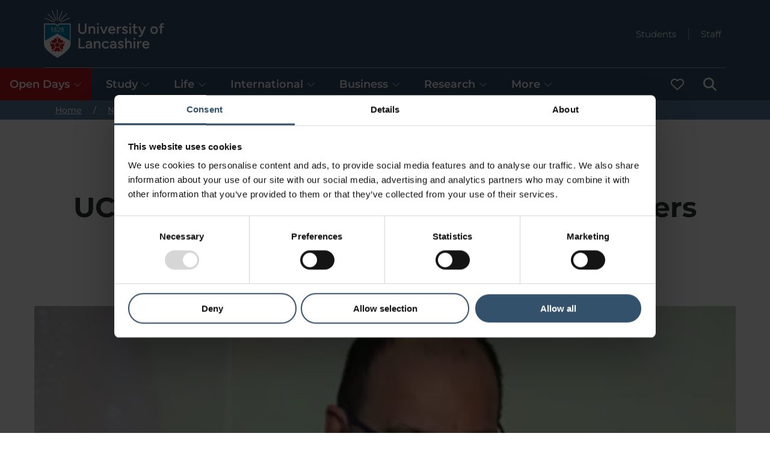

--- FILE ---
content_type: application/javascript; charset=utf-8
request_url: https://www.lancashire.ac.uk/static/modern/js/runtime.37f78f1d1893a0f2475e.mjs
body_size: 5448
content:
!function(e){function a(a){for(var d,n,r=a[0],b=a[1],s=a[2],o=0,p=[];o<r.length;o++)n=r[o],Object.prototype.hasOwnProperty.call(f,n)&&f[n]&&p.push(f[n][0]),f[n]=0;for(d in b)Object.prototype.hasOwnProperty.call(b,d)&&(e[d]=b[d]);for(i&&i(a);p.length;)p.shift()();return t.push.apply(t,s||[]),c()}function c(){for(var e,a=0;a<t.length;a++){for(var c=t[a],d=!0,r=1;r<c.length;r++){var b=c[r];0!==f[b]&&(d=!1)}d&&(t.splice(a--,1),e=n(n.s=c[0]))}return e}var d={},f={152:0},t=[];function n(a){if(d[a])return d[a].exports;var c=d[a]={i:a,l:!1,exports:{}};return e[a].call(c.exports,c,c.exports,n),c.l=!0,c.exports}n.e=function(e){var a=[],c=f[e];if(0!==c)if(c)a.push(c[2]);else{var d=new Promise((function(a,d){c=f[e]=[a,d]}));a.push(c[2]=d);var t,r=document.createElement("script");r.charset="utf-8",r.timeout=120,n.nc&&r.setAttribute("nonce",n.nc),r.src=function(e){return n.p+"static/modern/js/"+({12:"promotionalBannerTextOnly.cc",17:"contentVideo.cc",24:"contentSlider.cc",25:"jobs.list",26:"multieventBookingForm.cc",27:"p2pArticles.list",28:"uspShortContent.cc",29:"zg-management-api",35:"AcademicCalendarSearch",36:"AcademicsListing-page",37:"ArticlesListing-page",38:"ClearingCourseSearch",39:"CountriesListing-page",40:"EventsListing-page",41:"FacilitiesListing-page",42:"JobsListing-page",43:"NewsAndArticlesListing-page",44:"NewsListing-page",45:"accommodation-search-mappers",46:"accommodationFilters.cc",47:"accordion.cc",48:"accreditations.cc",49:"all-promo-banners",51:"biteSizeHighlight.cc",52:"blockQuote.cc",53:"bodyContentHeading-BodyContentHeading",54:"boxOut.cc",55:"buttonSet2.cc",56:"changeIntro.cc",57:"clearingSignposting.cc",58:"composerListingItem.cc",59:"contentImage.cc",60:"contextualAdmissionExclusions.cc",61:"contextualAdmissionsPostcodeChecker.cc",62:"course.list",63:"courseBreakdown.cc",64:"courseSSR",65:"crmForm.cc",66:"crmForms-forms-DependencyFetcher",67:"cyprusCourse.list",68:"design-system.page",69:"discover-mappers",70:"discoverUniIframe.cc",71:"entryRequirements.cc",72:"eventForm",73:"facilitiesCards.cc",74:"faqs.cc",75:"feesAndFunding.cc",76:"formComponent.cc",77:"from-js",78:"highlightBanner.cc",79:"icons",80:"ignitePromoBanner.cc",81:"imageComparer.cc",82:"listWithIcons.cc",83:"lsf-activity-listing-mappers",84:"lsf-redux-saga",85:"markupWithReveal.cc",86:"midYearStart.cc",87:"newsQuote.cc",88:"offerHolderSearch.cc",89:"oidc",90:"openDays.cc",91:"orderedSteps.cc",92:"pageIntro.cc",93:"pageIntroWithCTA.cc",94:"pages-Academic-page",95:"pages-Accommodation-page",96:"pages-AccommodationListing-page",97:"pages-Article-page",98:"pages-BespokeForm-page",99:"pages-ClearingCoursesAZ-page",100:"pages-CombinedDegrees-page",101:"pages-Contact-page",102:"pages-Content-page",103:"pages-Country-page",104:"pages-CourseSSR-page",105:"pages-CoursesAZ-page",106:"pages-DegreeApprenticeshipVacancy-page",107:"pages-DegreeApprenticeshipVacancyListing-page",108:"pages-Discover-page",109:"pages-DiscoverListing-page",110:"pages-Event-page",111:"pages-Facility-page",112:"pages-FeesAndFunding-page",113:"pages-Home-page",114:"pages-Job-page",115:"pages-JobsLandingPage-page",116:"pages-LSFActivity-page",117:"pages-LSFActivityListing-page",118:"pages-LSFContent-page",119:"pages-LSFHome-page",120:"pages-NewsArticle-page",121:"pages-NewsLandingPage-page",122:"pages-NewsListing-page",123:"pages-OfferHolderProgramme-page",124:"pages-OpenDay-page",125:"pages-PDF-page",126:"pages-Redirect-page",127:"pages-Research-page",128:"pages-ResearchStudent-page",129:"pages-SavedCourses-page",130:"pages-ScholarshipBursaries-page",131:"pages-SiteSearch-page",132:"pages-StudentRecruitmentCampaignLandingPage-page",133:"pages-Subject-page",134:"pages-SubjectListing-page",135:"pages-Technician-page",136:"pages-UCASCalculator-page",137:"pages-WelcomeCheckList-page",138:"pages-listing-Listing-page",139:"pages-listing-ResearchStudentListing-page",140:"peopleList.cc",141:"preferencesCenterCookieBot.cc",142:"prioritySponsors.cc",143:"profiles.cc",144:"promotionalBanner.cc",145:"promotionalBannerSmall.cc",146:"reasonsToStudy.cc",147:"redux-immutable",148:"registerYourInterest.form",149:"relatedContent.list",150:"relatedCourses.list",151:"relatedLinks.cc",153:"sectionEnd.cc",154:"sectionStart.cc",155:"signPosting.cc",156:"sponsors.cc",157:"subjectMailingList.cc",158:"subject_tier2-mappers",159:"tabbedMenu.cc",160:"tabbedMenuWithImages.cc",161:"test",162:"textCards.cc",163:"threeSixty.cc",164:"uiCards.cc",165:"uiCards2.cc",167:"vepplePanorama.cc",168:"video2.cc",169:"websiteUserPage",170:"zg-forms"}[e]||e)+"."+{0:"4e5b1ff072b7ad4e2726",1:"366be69325a0fc31005c",2:"fea124a4a0f7a520a7b3",3:"d84469abea30a0468761",4:"05023b9918675ac2ec0f",5:"c23034d6b3ada8a23420",6:"7b2b8909159567978ff2",7:"0429262db0f0e6bccbaf",8:"75300955db62e456b7ae",9:"22ded0655f430eeb5f19",10:"78d8cee320065040707b",11:"ac1cc300cf53e907cd7f",12:"c0f9d5b3087d3227b681",13:"1d5600e4f45547c9a5e9",14:"6d17066564624ea3ee27",15:"6a88545cd517755e9584",16:"dd7207ccbedbc0908436",17:"69b920648766c33a0fec",18:"1b409d64d9338db6080d",19:"bdc411c0738c0a74f221",20:"1329cf4fb0711afa0873",21:"9e960cc7e032d8fe1b56",22:"9f1c81c2f43d4876f718",23:"360f8811cd7cc99b3511",24:"923a2761472486a249db",25:"73871c2bc19685f45595",26:"ce8fa63831e436cae975",27:"a9bf7be492f89cf34f85",28:"f5708dea5aa3275ade3e",29:"e1a7542682e1f1791852",30:"3e6036aba59333f3fd9f",31:"4d31e87f3d651b0dfc18",32:"d647e36af8051152bd97",33:"398da7f5ff334b8ba009",34:"63d0fc7b20fb8036fc9a",35:"0c07122061ab9bffa0ad",36:"5f4a1e693e58f9fe4a30",37:"dd5b92e8420f03925670",38:"582c1507980bca00b41c",39:"7972bcb807ba42f772bd",40:"58bd5c6dad411b8c8b47",41:"55ef4d240b252928e279",42:"cabe571711b2e0e88bd6",43:"e5cb84136729a885c45f",44:"c4095b2ac89840efc1ad",45:"383f0af0242f06a4366e",46:"8d03d199f5e520e9212d",47:"3c2f0167786cc3ff3703",48:"19ff5b26b28b89a6da2e",49:"d02860a5424dbe3dd2c8",51:"e5c7c5574529988fa2e4",52:"e29f624fddda26108856",53:"100ca40612a453cab134",54:"d508c925653e77f4b02d",55:"e2dfaf578145c066e430",56:"ea7d74849ac0ee932de8",57:"737b6eaa3711975d2cc2",58:"77a7d11f36918c920116",59:"be44a001e8bab0296d2a",60:"f73e46a9ec807913db82",61:"a15d49eedc9861f7b89b",62:"1c7c9a770c40d44e5acf",63:"edf3bafb8f844884dfc9",64:"5159a693f73267b10239",65:"cfb9ca6ea3e58af287e3",66:"c11d9e518921149cdeb5",67:"2058f84365be663bc3c3",68:"f156712cf1a17663ce44",69:"ab2505fdfcec2ed32417",70:"06541fbf6375b269bb3b",71:"ef181c6ff06f97bde22a",72:"57b5445af5ae7598da0f",73:"92e484291a590d562dce",74:"a809f26aca21da2f5893",75:"d06492b2d671b883c5cd",76:"4b8e9f62f89d0242a5f9",77:"30e799cd88b78a8353b1",78:"ed5af6fb09a38c573cfb",79:"2b290196c35cb71370ed",80:"29e4699ffaa0e66e0779",81:"c14b2dc03e0c72badde5",82:"1fe0edb8ceec9ffa73e5",83:"d7a22838a471750b9e69",84:"6d7b4b25e714b455f9aa",85:"b56c77e9f1880a96fee2",86:"ecd29a8ab2429d6b95a8",87:"bef941567b81f5e648bf",88:"949085040012f39406e3",89:"c3154ba0d2bc79d230c9",90:"3fcbc9bed8fe9d5f6a4e",91:"67bdbc15ae518984f82d",92:"dbc521620fc62ecb84d2",93:"9b7b66338877c62dc2c7",94:"dc3c83585f45ee144920",95:"78f052b9794edfec724a",96:"6cfcf67ab8c8ec30f096",97:"97e6b632e7ed0ca4bbeb",98:"db29716e71bbaf507d12",99:"b3611a28122ee6495add",100:"69d3651f94f353adb092",101:"48f98649635a21e63e07",102:"06528b09bef2417c8eaf",103:"4b5b3cf7da48ca3937fe",104:"9e6c125d55ece7494e3e",105:"53f54e83b7c3d6a14cb0",106:"c0a63b7b697652bca9ba",107:"d6c2408b3991c66d527b",108:"0d926ccc78a1838080ce",109:"76ad2a6df409a854ce7b",110:"ad407adac750cbb244c3",111:"c68fe3154d47959eec56",112:"49dc4628e5985bf6534d",113:"e3950925ef10f2daa6aa",114:"1390d4b943b53fceed73",115:"f32a5520fa5017fb1131",116:"555aa195c5640c78df7a",117:"84e9ddabbce515406ae4",118:"98e7a0bf1893d39ff0e9",119:"6459c7acf959983ab56f",120:"8310a8184638f192018d",121:"8d2f448e3d50e6eb9610",122:"8586a98ce537a49cc5b9",123:"051a509ac92b96d48fac",124:"da5e35a93e53e32c0f1f",125:"18851cb8cee0252c956f",126:"5a8f30ae316591f7cb56",127:"e0d1d1be18059a78f89a",128:"a7556214ac709946e61d",129:"65acac61bf5b0072dc66",130:"626ff0347b1ef956e98d",131:"389617cf5f12084a19f8",132:"41eb0df7043889b34f9d",133:"5872a7d4ee4a5f3d1645",134:"a0a458377ffdbf176eaf",135:"35d95de012835a06f151",136:"3b1d09fa7b93ce5d2787",137:"eaff489295e7a6b1643e",138:"cc255684cb9cf4ddac3d",139:"dce26742560cfd6c0fa5",140:"8205a6df81c15a1b34ce",141:"5605a54acd64a44e840e",142:"f164215bde5eabbc155a",143:"d829d916b391789a5d50",144:"7565ba31e12150b39fdf",145:"7eef48b9a8dfee80aab4",146:"a576a5d82dae82855490",147:"77661c2caeb906c9eb53",148:"fc7255f148584322ddae",149:"8252bf991413b344868c",150:"578353f96e6adbfca139",151:"0c0a3e810d88af294a54",153:"6cc724324ae7f0137370",154:"3d5ebf0985a0d9c2377f",155:"0a69000dd18ba9b3dfe7",156:"46e6981627c45bd42e63",157:"122a803345afe2c375df",158:"6cc20113a520ff0dd17a",159:"b0f1505a499afa065375",160:"c6c00772ecc515666285",161:"bf63c364d11810409e3e",162:"2f2f1352bc556cd3dad8",163:"cfa5345e92af0a790beb",164:"655034d5850848d14360",165:"fe8d2c8b6c05b96bcdec",167:"a5f41a8d579f108a5462",168:"a52aeccccee17416946b",169:"90959873505d403764fa",170:"bc5fa49637aec02dda56",171:"c73c626b1dcf4272b807",172:"d281f4206ef7dc9f1312",173:"c34858e313a70eb61f4a",174:"6a6927779d2c207d9ea0",175:"e7fffa54dbaef6c91729",176:"30ab308705721a693964",177:"2289fee55d9e798264c5",178:"62c315aecaf90f572e2f",179:"e8132ada7ef48d93c0b0",180:"9371edd8a7d1b32cc65c"}[e]+".mjs"}(e);var b=new Error;t=function(a){r.onerror=r.onload=null,clearTimeout(s);var c=f[e];if(0!==c){if(c){var d=a&&("load"===a.type?"missing":a.type),t=a&&a.target&&a.target.src;b.message="Loading chunk "+e+" failed.\n("+d+": "+t+")",b.name="ChunkLoadError",b.type=d,b.request=t,c[1](b)}f[e]=void 0}};var s=setTimeout((function(){t({type:"timeout",target:r})}),12e4);r.onerror=r.onload=t,document.head.appendChild(r)}return Promise.all(a)},n.m=e,n.c=d,n.d=function(e,a,c){n.o(e,a)||Object.defineProperty(e,a,{enumerable:!0,get:c})},n.r=function(e){"undefined"!=typeof Symbol&&Symbol.toStringTag&&Object.defineProperty(e,Symbol.toStringTag,{value:"Module"}),Object.defineProperty(e,"__esModule",{value:!0})},n.t=function(e,a){if(1&a&&(e=n(e)),8&a)return e;if(4&a&&"object"==typeof e&&e&&e.__esModule)return e;var c=Object.create(null);if(n.r(c),Object.defineProperty(c,"default",{enumerable:!0,value:e}),2&a&&"string"!=typeof e)for(var d in e)n.d(c,d,function(a){return e[a]}.bind(null,d));return c},n.n=function(e){var a=e&&e.__esModule?function(){return e.default}:function(){return e};return n.d(a,"a",a),a},n.o=function(e,a){return Object.prototype.hasOwnProperty.call(e,a)},n.p="/",n.oe=function(e){throw console.error(e),e};var r=window.__LOADABLE_LOADED_CHUNKS__=window.__LOADABLE_LOADED_CHUNKS__||[],b=r.push.bind(r);r.push=a,r=r.slice();for(var s=0;s<r.length;s++)a(r[s]);var i=b;c()}([]);
//# sourceMappingURL=runtime.37f78f1d1893a0f2475e.mjs.map

--- FILE ---
content_type: application/javascript; charset=UTF-8
request_url: https://www.lancashire.ac.uk/static/modern/js/contentImage.cc.be44a001e8bab0296d2a.mjs
body_size: 959
content:
(window.__LOADABLE_LOADED_CHUNKS__=window.__LOADABLE_LOADED_CHUNKS__||[]).push([[59],{415:function(t,e,i){"use strict";i.r(e),i.d(e,"default",(function(){return d}));var a=i(0),n=i.n(a),o=i(651),r=i(2),c=i(1),s=i(10),l=i(15);var g=r.d.div.withConfig({componentId:"sc-6nvkik-0"})(["",""],t=>{let{theme:e}=t;return Object(r.c)(["margin:0 auto;padding:0;font-size:0;line-height:0;display:block;.figureBox{position:relative;display:inline-block;border-right:1px solid ",";}.figureBoxFixedHeight{position:relative;display:inline-block;margin:0 auto;text-align:center;width:100%;}.figureBoxFixedHeight img{object-fit:contain;width:100%;height:250px;","}figcaption.contentImageCaption{display:flex;padding:16px;",";font-style:italic;color:",";background:",";}.image{line-height:0;font-size:0;}@media print{img{max-width:50% !important;}figcaption.contentImageCaption{position:relative !important;color:#333 !important;background:none !important;padding:8px 0 0 !important;font-weight:600 !important;}}"],c.a.white,Object(s.a)(l.a.xsmall,Object(r.c)(["height:400px;"])),e.typographyStyles.smallStyles,c.a.white,c.a.slate)}),m=i(24);function d(t){let{className:e,image:i,isFixedHeight:a=!1}=t;if(!i)return m.a;const r=!0===a?"figureBoxFixedHeight":"figureBox";return n.a.createElement(g,{className:e},n.a.createElement("div",{className:r},n.a.createElement(o.a,{image:i,width:740,crop:!1,className:"image"}),i.caption&&n.a.createElement("figcaption",{className:"contentImageCaption"},i.caption)))}},644:function(t,e,i){"use strict";i.d(e,"a",(function(){return o}));var a=i(115),n=i(209);function o(t){return Object.assign({},Object(a.d)("ImageObject"),{width:t.width,height:t.height,url:Object(n.a)(t.src)})}},651:function(t,e,i){"use strict";var a=i(654);e.a=a.a},654:function(t,e,i){"use strict";var a=i(0),n=i.n(a),o=i(165);var r=i(2).d.img.withConfig({componentId:"sc-1r830sc-0"})(["max-width:100%;"]),c=i(163),s=i(644),l=i(115),g=i(122),m=i(24);e.a=t=>{let{className:e,crop:i=!0,height:a,image:d,width:h,removeTransform:p=!0}=t;if(!d||!d.asset)return m.a;let u=Object(o.a)(d.asset.sys.uri,h,a,i,p);const f=Object(g.a)(d),b=Object.assign({},Object(l.b)(),{name:d.asset.title,description:f},Object(s.a)({width:h,height:a,src:u}));return n.a.createElement(n.a.Fragment,null,n.a.createElement(c.a,{json:b}),n.a.createElement(r,{className:e,alt:f,src:u}))}}}]);
//# sourceMappingURL=contentImage.cc.be44a001e8bab0296d2a.mjs.map

--- FILE ---
content_type: application/javascript; charset=UTF-8
request_url: https://www.lancashire.ac.uk/static/modern/js/pages-NewsArticle-page.8310a8184638f192018d.mjs
body_size: 1480
content:
(window.__LOADABLE_LOADED_CHUNKS__=window.__LOADABLE_LOADED_CHUNKS__||[]).push([[120],{474:function(e,t,n){"use strict";n.r(t),n.d(t,"default",(function(){return E}));var c=n(0),i=n.n(c),r=n(39),a=n(275),u=n(640),o=n(163),s=n(788),l=n(789),b=n(209),d=n(63),f=n(7),O=n(3),j=n(4);function h(e){return e.split(/\s+/).filter(j.a).filter(e=>!/^[.,:!?;]$/.test(e))}function g(e){return h(e).length}function p(e){return function(e){return h(e.replace(/<[^>]*>/g," "))}(e).length}function m(e){return Object(f.a)(e)?e.reduce((e,t)=>e+function(e){let{type:t,value:n}=e;switch(t){case O.c.pageIntro:return g(n);case O.c.blockquote:return g([n.text,n.source].filter(j.a).join(" "));case O.c.boxOut:case O.c.markup:return p(n);case O.c.markupWithReveal:return p([n.markup,n.hiddenMarkup].filter(j.a).join(" "));default:return 0}}(t),0):0}function v(e){return Math.ceil(e/200)}var w=n(88),y=n(54);function E(e){var t,n,c,f;let{entry:h}=e;Object(l.a)();const g=Object.assign({},Object(s.a)("Article",h,Object(w.a)(h.thumbnail||(null==(t=h.heroBanner)?void 0:t.image))),{name:h.entryTitle,description:null==(n=h.metaInformation)?void 0:n.metaDescription,url:Object(b.c)(Object(y.a)(h))}),p=m(h.contentComposer);let E=!1;const A=null==(c=h.contentComposer)?void 0:c.map(e=>e.type===O.c.blockquote?{type:O.c.newsQuote,value:e.value}:e.type===O.c.video?{type:O.c.videoWithoutBackgroundImage,value:e.value}:e.type===O.c.pageIntro?(E=!0,_(e.value)):e);let C=h.subtitle;return!E&&Object(j.a)(C)&&(null==A||A.unshift(_(C)),C=null),i.a.createElement(r.b,{entry:h},i.a.createElement(o.a,{json:g}),i.a.createElement(r.c,null,i.a.createElement(u.d,{type:u.c.NewsArticle,title:h.entryTitle,image:null==(f=h.heroBanner)?void 0:f.image,tags:[{text:Object(d.c)(h.publishedDate)},{text:v(p)+" min read",isBlack:!0}],ctas:h.headingCTAs,subtitle:C}),i.a.createElement(a.b,{composer:A,preventAutomaticThemeChanges:!0})))}function _(e){return{type:O.c.bodyContentHeading,value:{text:e,id:encodeURIComponent(h(e).slice(0,5).join("-").toLowerCase()),isHeading:!1}}}},644:function(e,t,n){"use strict";n.d(t,"a",(function(){return r}));var c=n(115),i=n(209);function r(e){return Object.assign({},Object(c.d)("ImageObject"),{width:e.width,height:e.height,url:Object(i.a)(e.src)})}},715:function(e,t,n){"use strict";n.d(t,"a",(function(){return a}));var c=n(115),i=n(644),r=n(28);function a(){return{publisher:Object.assign({},Object(c.e)(),{logo:Object.assign({},Object(i.a)({src:r.i,width:869,height:546}))})}}},725:function(e,t,n){"use strict";n.d(t,"a",(function(){return a})),n.d(t,"c",(function(){return u})),n.d(t,"b",(function(){return o}));var c=n(0),i=n(20),r=n(169);const a={Key:"print",Value:"true"};function u(e,t){void 0===e&&(e=!0),void 0===t&&(t=!1);const[n,i]=Object(c.useState)(o()),a=Object(r.a)();return Object(c.useEffect)(()=>{n&&e&&window.print()},[n,e]),Object(c.useEffect)(()=>{t&&i(o())},[a,t]),[n]}function o(){if(Object(i.a)()){if(new URLSearchParams(window.location.search).get(a.Key)===a.Value)return!0}return!1}},788:function(e,t,n){"use strict";n.d(t,"a",(function(){return s}));var c=n(115),i=n(63),r=n(209),a=n(715),u=n(644),o=n(123);function s(e,t,n){return Object.assign({},Object(c.c)(e),{mainEntityOfPage:Object.assign({},Object(c.d)("WebPage"),{"@id":Object(r.c)(t.sys.uri)}),headline:t.title,description:t.summary,image:Object(u.a)({src:Object(o.b)(n,{width:600,height:400,quality:100}),width:600,height:400}),author:Object.assign({},Object(c.e)())},Object(a.a)(),{datePublished:Object(i.f)(t.publishedDate)})}},789:function(e,t,n){"use strict";n.d(t,"a",(function(){return a}));var c=n(0),i=n(20),r=n(725);function a(e){void 0===e&&(e=!0),Object(c.useEffect)(()=>{Object(i.a)()&&e&&Object(r.b)()&&window.print()},[e])}}}]);
//# sourceMappingURL=pages-NewsArticle-page.8310a8184638f192018d.mjs.map

--- FILE ---
content_type: application/javascript; charset=UTF-8
request_url: https://www.lancashire.ac.uk/static/modern/js/newsQuote.cc.bef941567b81f5e648bf.mjs
body_size: 827
content:
(window.__LOADABLE_LOADED_CHUNKS__=window.__LOADABLE_LOADED_CHUNKS__||[]).push([[87],{495:function(e,t,a){"use strict";a.r(t),a.d(t,"Quote",(function(){return f}));var n=a(0),o=a.n(n),i=a(13),r=a.n(i),l=a(17),c=a(2),p=a(19),s=a(15),g=a(10);const m=Object(p.b)("quote",[{name:null,modifiers:["left"]},"quote","mark","source"]),d=s.a.medium,h=c.d.div.withConfig({componentId:"sc-1u4fxsy-0"})(["&.","{display:grid;grid-template-columns:min-content 1fr;align-items:baseline;padding:16px;background-color:",";margin-bottom:29px;position:relative;&:after{content:'';position:absolute;background-color:",";bottom:-28px;right:0;width:35px;height:29px;clip-path:polygon(0 0,100% 0,100% 100%);}","}&.",":after{left:0;clip-path:polygon(0 0,100% 0,0 100%);","}.","{grid-area:1 / 1 / span 1 / span 1;margin-right:8px;color:",";font-size:43px;line-height:44px;font-weight:",";}.","{grid-area:1 / 2 / span 1 / span 1;margin:0;font-size:18px;line-height:22px;font-weight:",";","}.","{grid-area:2 / 2 / span 1 / span 1;margin-top:16px;font-style:normal;justify-self:end;text-align:end;text-wrap:balance;font-size:15px;line-height:24px;","}"],m.className,e=>{let{theme:t}=e;return t.altBackgroundColor},e=>{let{theme:t}=e;return t.altBackgroundColor},Object(g.a)(d,Object(c.c)(["padding:24px;margin-bottom:0;&:after{top:0;right:-46px;width:47px;height:35px;clip-path:polygon(0 0,100% 0,0 100%);}"])),m.blockModifiers.left,Object(g.a)(d,Object(c.c)(["left:-46px;clip-path:polygon(0 0,100% 0,100% 100%);"])),m.mark,e=>{let{theme:t}=e;return t.accentColor},l.a.Bold,m.quote,l.a.Bold,Object(g.a)(d,Object(c.c)(["font-size:22px;line-height:32px;"])),m.source,Object(g.a)(d,Object(c.c)(["font-size:16px;line-height:28px;"])));var u=a(4);function f(e){let{text:t,source:a,isLeft:n}=e;return o.a.createElement(h,{className:r()(m.className,{[m.blockModifiers.left]:n})},o.a.createElement("span",{className:m.mark,"aria-hidden":!0},"“"),o.a.createElement("blockquote",{className:m.quote},t),Object(u.a)(a)&&o.a.createElement("cite",{className:m.source},"– ",a))}}}]);
//# sourceMappingURL=newsQuote.cc.bef941567b81f5e648bf.mjs.map

--- FILE ---
content_type: application/javascript; charset=UTF-8
request_url: https://www.lancashire.ac.uk/static/modern/js/bodyContentHeading-BodyContentHeading.100ca40612a453cab134.mjs
body_size: 1132
content:
(window.__LOADABLE_LOADED_CHUNKS__=window.__LOADABLE_LOADED_CHUNKS__||[]).push([[53],{513:function(n,t,e){"use strict";e.r(t),e.d(t,"BodyContentHeading",(function(){return v}));var i=e(0),o=e.n(i),a=e(13),c=e.n(a),r=e(662),l=e(2),s=e(17),d=e(1),p=e(15),b=e(19),u=e(10);const f=Object(b.b)("body-content-heading",[{name:null,modifiers:["has-link"]},"text","icon"]),h=p.a.small,g=l.d.div.withConfig({componentId:"sc-13aiu08-0"})(["&.","{padding:16px 0;scroll-margin-top:16px;border-top:solid 1px ",";border-bottom:solid 1px ",";"," &:hover,&:focus-visible{.","{display:inline;}}}&.","{cursor:pointer;}.","{font-weight:",";font-size:20px;line-height:24px;margin-top:0;display:inline;","}.","{display:none;fill:",";width:15px;margin-left:8px;","}"],f.className,d.a.silver50,d.a.silver50,Object(u.a)(h,Object(l.c)(["padding:24px 0;scroll-margin-top:24px;"])),f.icon,f.blockModifiers["has-link"],f.text,s.a.Bold,Object(u.a)(h,Object(l.c)(["font-size:26px;line-height:32px;"])),f.icon,d.a.blue,Object(u.a)(h,Object(l.c)(["width:19px;"])));var x=e(29),O=e(4),m=e(42),w=e(58);function v(n){let{text:t,id:e,isHeading:i=!0}=n;const a=Object(O.a)(e),l=async()=>{if(a)try{const n=new URL(window.location.toString());n.hash=e,await window.navigator.clipboard.writeText(n.toString())}catch(n){console.error("Did not have permission to copy")}},s=i?r.a:"p";return o.a.createElement(g,{className:c()(f.className,{[f.blockModifiers["has-link"]]:a,[w.a.A11YButton]:a}),title:a?"Click to copy link":void 0,onClick:l,onKeyDown:n=>{"Enter"===n.key&&l()},tabIndex:a?m.a.TabAndFocusable:m.a.DefaultBehaviour},o.a.createElement(s,{id:e,className:f.text},t),a&&o.a.createElement(x.b,{iconId:x.a.ChainLink,className:f.icon}))}},662:function(n,t,e){"use strict";var i=e(0),o=e.n(i),a=e(277);const c=["children"];function r(){return(r=Object.assign?Object.assign.bind():function(n){for(var t=1;t<arguments.length;t++){var e=arguments[t];for(var i in e)Object.prototype.hasOwnProperty.call(e,i)&&(n[i]=e[i])}return n}).apply(this,arguments)}const l=Object(i.forwardRef)((function(n,t){let{children:e}=n,l=function(n,t){if(null==n)return{};var e,i,o={},a=Object.keys(n);for(i=0;i<a.length;i++)e=a[i],t.indexOf(e)>=0||(o[e]=n[e]);return o}(n,c);const{Tag:s}=Object(i.useContext)(a.a);return o.a.createElement(s,r({},l,{ref:t}),e)}));t.a=l}}]);
//# sourceMappingURL=bodyContentHeading-BodyContentHeading.100ca40612a453cab134.mjs.map

--- FILE ---
content_type: application/x-javascript
request_url: https://consentcdn.cookiebot.com/consentconfig/4ce36e98-50b6-4f29-8124-96c5e3305b83/lancashire.ac.uk/configuration.js
body_size: 453
content:
CookieConsent.configuration.tags.push({id:172659182,type:"script",tagID:"",innerHash:"",outerHash:"",tagHash:"4652715217358",url:"https://www.lancashire.ac.uk/static/modern/js/vendor.ba470374f13885cf7c81.mjs",resolvedUrl:"https://www.lancashire.ac.uk/static/modern/js/vendor.ba470374f13885cf7c81.mjs",cat:[1,4]});CookieConsent.configuration.tags.push({id:172659183,type:"script",tagID:"",innerHash:"",outerHash:"",tagHash:"10338023583486",url:"https://www.lancashire.ac.uk/static/modern/js/app.c48764ae651d72c14513.mjs",resolvedUrl:"https://www.lancashire.ac.uk/static/modern/js/app.c48764ae651d72c14513.mjs",cat:[1,3,4,5]});

--- FILE ---
content_type: application/javascript; charset=UTF-8
request_url: https://www.lancashire.ac.uk/static/startup-5.1.15.js
body_size: 812
content:
/* eslint-disable no-undef */

var context = typeof window != "undefined" ? window : global;

function noModules() {
  var s = document.createElement("script");
  return (
    !("noModule" in s) ||
    navigator.appVersion.indexOf("Edge") !== -1 ||
    navigator.appVersion.indexOf("AppleWebKit/604") !== -1
  );
}

function url() {
  var alias = "uclan";
  var project = "website";
  var projectAndAlias =
    project && project != "website" ? project + "-" + alias : alias;
  return Object({
    api: "https://api-" + alias + ".cloud.contensis.com",
    cms: "https://cms-" + alias + ".cloud.contensis.com",
    previewWeb: "https://preview-" + projectAndAlias + ".cloud.contensis.com",
    liveWeb: "https://live-" + projectAndAlias + ".cloud.contensis.com",
    iisWeb: "https://iis-live-" + projectAndAlias + ".cloud.contensis.com",
    previewIis:
      "https://iis-preview-" + projectAndAlias + ".cloud.contensis.com",
  });
}

context.PUBLIC_URI = "uclan.ac.uk";

context.SERVERS = Object({
  alias: "uclan",
  internalVip: undefined,
  api: url().api,
  cms: url().cms,
  web: url().liveWeb,
  previewWeb: url().previewWeb,
  iis: url().iisWeb,
  previewIis: url().previewIis,
});

context.DELIVERY_API_CONFIG = Object({
  rootUrl: url().api,
  accessToken: "XyKmMA6h26XJfmAfOEBjc5C3MMGRxHNDUz7rRH7DIhMC6H4Y",
  projectId: "website",
  livePublishingRootUrl: url().previewWeb,
});

context.PROJECTS = Object([{"id":"website","publicUri":"uclan.ac.uk"}]);

context.ALIAS = "uclan";
context.ACCESS_TOKEN = "XyKmMA6h26XJfmAfOEBjc5C3MMGRxHNDUz7rRH7DIhMC6H4Y";
context.PUBLIC_URL = "uclan.ac.uk";
context.PROJECT = "website";
context.ALGOLIA_TOKEN = "42cca2b267bddfa99db198d2e8eeb763";
context.ALGOLIA_APPLICATION_ID = "ZH30ZM0393";
context.ALGOLIA_OFFER_HOLDER_TOKEN = "06c764feff52276899ecb64e6e55fd07";


if (typeof window == "undefined") {
  // in a server context we need to set default
  // scripts and bundles, then start the server
  var utils = require("./startup.utils.js");
  utils.setDefaults(__filename, context.STATIC_PATH);
  if (process.argv.includes("-tests")) {
    require("../test.js");
  } else {
    require("../server.js");
  }
}
